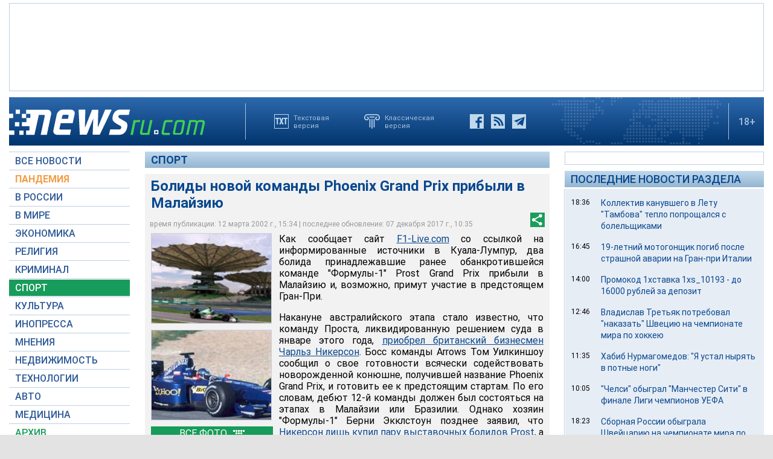

--- FILE ---
content_type: text/html; charset=utf-8
request_url: https://www.google.com/recaptcha/api2/aframe
body_size: 267
content:
<!DOCTYPE HTML><html><head><meta http-equiv="content-type" content="text/html; charset=UTF-8"></head><body><script nonce="poqXY_sHZ6lA6zQUzSb8cQ">/** Anti-fraud and anti-abuse applications only. See google.com/recaptcha */ try{var clients={'sodar':'https://pagead2.googlesyndication.com/pagead/sodar?'};window.addEventListener("message",function(a){try{if(a.source===window.parent){var b=JSON.parse(a.data);var c=clients[b['id']];if(c){var d=document.createElement('img');d.src=c+b['params']+'&rc='+(localStorage.getItem("rc::a")?sessionStorage.getItem("rc::b"):"");window.document.body.appendChild(d);sessionStorage.setItem("rc::e",parseInt(sessionStorage.getItem("rc::e")||0)+1);localStorage.setItem("rc::h",'1769910711817');}}}catch(b){}});window.parent.postMessage("_grecaptcha_ready", "*");}catch(b){}</script></body></html>

--- FILE ---
content_type: application/javascript
request_url: https://static.newsru.com/static/v3/js/selection.js
body_size: 672
content:
var options = {
	htmlcopytxt:  '<br /><br />Подробнее: <a href="' + window.location.href + '">' + window.location.href + '</a><br />', 
	minlen:       25,
    addcopyfirst: false
};
    
var initial_selection = {
	start: 0,
	end: 0
};
var copy_sp = document.createElement('span');

copy_sp.id        = 'ctrlcopy';
copy_sp.innerHTML = options.htmlcopytxt;

function selectionMore() {
    if(window.getSelection) {	//good times 
        var slcted = window.getSelection();
		initial_selection.start = slcted.anchorOffset;
		initial_selection.end   = slcted.focusOffset;
        var seltxt = slcted.toString();
        
        if(!seltxt||seltxt.length < options.minlen) return;
        
		var nslct = slcted.getRangeAt(0);
		seltxt    = nslct.cloneRange();
		seltxt.collapse(options.addcopyfirst);
		seltxt.insertNode(copy_sp);
        
		if (!options.addcopyfirst) nslct.setEndAfter(copy_sp);
        
		slcted.removeAllRanges();
		slcted.addRange(nslct);
    } else if(document.selection) {	//bad times

        var slcted = document.selection;
		initial_selection.start = slcted.anchorOffset;
		initial_selection.end   = slcted.focusOffset;

        var nslct  = slcted.createRange();
        var seltxt = nslct.text;
        
        if (!seltxt||seltxt.length<options.minlen) return;
        
        seltxt = nslct.duplicate();
        
        seltxt.collapse(options.addcopyfirst);
        seltxt.pasteHTML(copy_sp.outerHTML);
        
        if(!options.addcopyfirst) {nslct.setEndPoint("EndToEnd",seltxt); nslct.select();}
    }
}

document.addEventListener("mouseup", selectionMore);
document.addEventListener("keyup", selectionMore);
